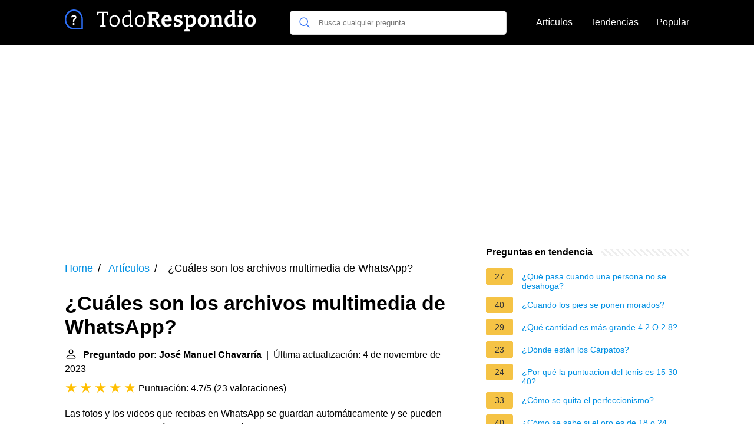

--- FILE ---
content_type: text/html; charset=UTF-8
request_url: https://todorespondio.es/cuales-son-los-archivos-multimedia-de-whatsapp
body_size: 18238
content:
<!DOCTYPE html><html lang="es"><head><meta charset="utf-8"><meta http-equiv="X-UA-Compatible" content="IE=edge"><meta name="viewport" content="width=device-width, initial-scale=1, maximum-scale=1"><title>¿Cuáles son los archivos multimedia de WhatsApp?</title><meta name="description" content="Las fotos y los videos que recibas en WhatsApp se guardan automáticamente y se pueden acceder desde la Galería y Video de tu teléfono. Abre WhatsApp. Pulsa"><link rel="apple-touch-icon" sizes="57x57" href="favicon/apple-icon-57x57.png"><link rel="apple-touch-icon" sizes="60x60" href="favicon/apple-icon-60x60.png"><link rel="apple-touch-icon" sizes="72x72" href="favicon/apple-icon-72x72.png"><link rel="apple-touch-icon" sizes="76x76" href="favicon/apple-icon-76x76.png"><link rel="apple-touch-icon" sizes="114x114" href="favicon/apple-icon-114x114.png"><link rel="apple-touch-icon" sizes="120x120" href="favicon/apple-icon-120x120.png"><link rel="apple-touch-icon" sizes="144x144" href="favicon/apple-icon-144x144.png"><link rel="apple-touch-icon" sizes="152x152" href="favicon/apple-icon-152x152.png"><link rel="apple-touch-icon" sizes="180x180" href="favicon/apple-icon-180x180.png"><link rel="icon" type="image/png" sizes="192x192"  href="favicon/android-icon-192x192.png"><link rel="icon" type="image/png" sizes="32x32" href="favicon/favicon-32x32.png"><link rel="icon" type="image/png" sizes="96x96" href="favicon/favicon-96x96.png"><link rel="icon" type="image/png" sizes="16x16" href="favicon/favicon-16x16.png"><link rel="manifest" href="favicon/manifest.json"><meta name="msapplication-TileColor" content="#ffffff"><meta name="msapplication-TileImage" content="favicon/ms-icon-144x144.png"><meta name="theme-color" content="#ffffff"><style>
            /*** Start global ***/
            *,
            *::before,
            *::after {
                box-sizing: border-box;
            }
            html {
                font-family: sans-serif;
                line-height: 1.15;
                -webkit-text-size-adjust: 100%;
                -webkit-tap-highlight-color: rgba($black, 0);
            }
            body {
                margin: 0;
                font-size: 1rem;
                font-weight: 400;
                line-height: 1.5;
                color: #000;
                font-family: Arial,Helvetica,sans-serif;
                overflow-x: hidden;
            }
            aside, footer, header, main {
                display: block;
            }
            h1, h2, h3, h4, h5, h6 {
                margin-top: 0;
                margin-bottom: 15px;
            }
            h1 {
                font-size: 2.1rem;
                line-height: 1.2;
            }
            a {
                color: #0090e3;
                text-decoration: none;
            }
            a:hover {
                text-decoration: underline;
            }
            h3 {
                margin:30px 0 10px 0;
            }
            h3 a {
                text-decoration: none;
            }
            .container {
                width: 1100px;
                max-width: 100%;
                margin: auto;
                display: flex;
            }
            @media screen and (max-width: 768px) {
                .container {
                    display: block;
                }
            }
            header .container,
            footer .container {
                padding-left: 20px;
                padding-right: 20px;
                align-items: center;
            }
            .btn {
                background: #0090e3;
                color: #fff;
                border-radius: 3px;
                padding: 5px 10px;
                display: inline-flex;
                align-items: center;
            }
            .btn:hover {
                text-decoration: none;
            }
            .btn-red {
                background: #f05555;
            }
            .btn svg {
                margin-right: 10px;
                fill: #000;
                width:18px;
                height: 18px;
            }

            /*** Start header ***/
            header {
                position: relative;
                z-index: 99;
                padding: 15px 0;
                background-color: #000;
            }
            .logo {
                display: flex;
                align-items: center;
                height: 46px;
                margin-right: 50px;
            }
            @media screen and (max-width: 768px) {
                .logo {
                    margin: auto;
                }
            }
            .logo svg  {
                position: relative;
            }
            @media screen and (max-width: 768px) {
                .logo svg  {
                    top: 0;
                }
            }
            .search-header {
                position: relative;
                width: 100%;
            }
            .search-header .input-group {
                border: 1px solid #ddd;
                border-radius: 5px;
                display: flex;
                background: #fff;
                align-items: center;
            }
            .search-header .input-group svg {
                margin: 0 5px 0 15px;
            }
            #search-header-input {
                padding:12px 10px;
                width: calc(100% - 40px);
                border: none;
                border-radius: 5px;
                outline:none;
            }
            #search-header-result {
                position: absolute;
                top: 55px;
                list-style: none;
                touch-action: manipulation;
                background: #fff;
                padding: 15px;
                width: 100%;
                border: 1px solid #ddd;
                border-radius: 5px;
                z-index: 5;
                box-shadow: 0 0 20px rgba(0,0,0, 0.1);
            }
            @media screen and (max-width: 768px) {
                #search-header-result {
                    width: calc(100vw - 40px);
                }
            }
            #search-header-result:after {
                transform: rotate(135deg);
                width: 12px;
                height: 12px;
                top: -7px;
                content: '';
                display: block;
                position: absolute;
                background: #fff;
                left: 48%;
                border: 1px solid #ddd;
                border-top: 0 none;
                border-right: 0 none;
            }
            #search-header-result ul {
                padding:0;
                margin:0;
                list-style:none;
            }
            #search-header-result ul li {
                border-bottom: 1px solid #e5e5e5;
                display: block;
                padding: .5rem 0;
            }
            #search-header-result ul li:last-child {
                border:none;
            }
            .main-nav {
                margin-left: 50px;
                order: 2;
                display: flex;
                align-items: center;
            }
            @media screen and (max-width: 768px) {
                .main-nav {
                    margin: auto;
                }
            }
            .main-nav ul {
                display: flex;
                list-style:none;
                padding:0;
                margin:0;
            }
            .main-nav ul li {
                margin:0 15px;
                white-space: nowrap;
                list-style:none;
            }
            .main-nav ul li:first-child {
                margin-left: 0;
            }
            .main-nav ul li:last-child {
                margin-right: 0;
            }
            .main-nav ul li a{
                color: #fff;
                padding: 10px 0;
                display: inline-block;
            }
            /*** Start footer ***/
            footer {
                background-color: #000;
                padding: 20px 0 120px 0;
                color: #fff;
            }
            footer .footer-links {
                display: flex;
                width: 100%;
                justify-content: space-between;
                align-items: center;
            }
            footer .footer-links ul {
                display: flex;
                list-style: none;
                margin: 0;
                padding: 0;
            }
            footer .footer-links ul li {
                margin: 0 15px;
            }
            footer .footer-links ul.social li {
                margin: 0 10px;
            }
            footer .footer-links ul li:first-child {
                margin-left: 0;
            }
            footer .footer-links ul li:last-child {
                margin-right: 0;
            }
            footer .footer-links ul li a {
                color: white;
                padding:5px 0;
                display: inline-block;
            }
            footer .footer-links ul li a:hover {
                text-decoration: underline;
            }
            @media screen and (max-width: 768px) {
                footer div {
                    flex-direction: column;
                    text-align: center;
                }
                footer .footer-links ul.social {
                    margin-top: 10px;
                }
            }
            /*** Start content ***/
            main {
                width: 65%;
            }
            .full {
                width: 100%;
            }
            aside {
                width: 35%;
            }
            main, aside {
                padding: 30px 20px;
            }
            @media screen and (max-width: 768px) {
                main, aside {
                    width: 100%;
                }
            }
            aside .inner {
                margin-bottom: 30px;
            }
            aside .inner .title-holder {
                position: relative;
            }
            aside .inner .title-holder:before {
                content: "";
                position: absolute;
                left: 0;
                bottom: 6px;
                width: 100%;
                height: 12px;
                background-image: linear-gradient(45deg, #eeeeee 20%, #ffffff 20%, #ffffff 50%, #eeeeee 50%, #eeeeee 70%, #ffffff 70%, #ffffff 100%);
                background-size: 10px 10px;
            }
            aside .inner .title {
                background: #fff;
                display: inline-block;
                font-weight: bold;
                padding-right: 15px;
                position: relative;
            }
            aside .inner ul {
                margin:0;
                padding: 15px 0;
                list-style:none;
                background: #fff;
                border-bottom: 2px solid #eee;
            }
            aside .inner ul li {
                margin-bottom: 10px;
                display: flex;
                line-height: normal; font-size: 0.9rem;
            }
            aside .inner ul li span {
                background: #f5c345;
                color: #333;
                padding: 0 15px;
                margin: 0 15px 0 0;
                border-radius: 3px;
                font-size: 0.9rem;
                height: 28px;
                display: inline-flex;
                align-items: center;
            }
            aside .inner ul li a {
                display: inline-block;
                margin-top: 6px;
            }
            .rating__stars {
                --star-size: 24px;
                --star-color: #ddd;
                --star-background: #ffbf00;
                --percent: calc(var(--rating) / 5 * 100%);
                display: inline-block;
                font-size: var(--star-size);
                font-family: Times;
                position: relative;
                top: 2px;
            }
            .rating__stars:before {
                content: '★★★★★';
                letter-spacing: 3px;
                background: linear-gradient(90deg, var(--star-background) var(--percent), var(--star-color) var(--percent));
                -webkit-background-clip: text;
                -webkit-text-fill-color: transparent;
            }
            .embed-responsive {
                position: relative;
                display: block;
                width: 100%;
                padding: 0;
                overflow: hidden;
            }

            .embed-responsive:before {
                display: block;
                content: "";
                padding-top: 56.25%;
            }

            .embed-responsive iframe {
                position: absolute;
                top: 0;
                bottom: 0;
                left: 0;
                width: 100%;
                height: 100%;
                border: 0;
            }
            /* Style the list */
            ul.breadcrumb {
                padding: 10px 0px;
                list-style: none;
            }

            /* Display list items side by side */
            ul.breadcrumb li {
                display: inline;
                font-size: 18px;
            }

            /* Add a slash symbol (/) before/behind each list item */
            ul.breadcrumb li+li:before {
                padding: 8px;
                color: black;
                content: "/\00a0";
            }

            /* Add a color to all links inside the list */
            ul.breadcrumb li a {
                color: #0090e3;
                text-decoration: none;
            }

            /* Add a color on mouse-over */
            ul.breadcrumb li a:hover {
                text-decoration: underline;
            }

            .d-none {
                display: none;
            }
            .d-block {
                display: block;
            }


            @media (min-width: 992px) {
                .d-md-block {
                    display: block!important;
                }
                .d-md-none {
                    display: none!important;
                }
            }
        </style><script async src="https://pagead2.googlesyndication.com/pagead/js/adsbygoogle.js?client=ca-pub-2283524179149477"
                crossorigin="anonymous"></script></head><body><header><div class="container"><span class="logo"><a href="/"><svg width="332" height="38" viewBox="0 0 332 38" fill="none" xmlns="http://www.w3.org/2000/svg"><path d="M59.472 29V27.452L63.648 26.696L63.072 27.488V5.528L63.72 6.068H56.772L57.492 5.456L56.772 10.028H54.972V3.872H74.088V10.028H72.288L71.568 5.528L72.288 6.068H65.34L65.988 5.528V27.488L65.448 26.696L69.588 27.452V29H59.472ZM84.5696 9.668C87.2096 9.668 89.2736 10.496 90.7616 12.152C92.2736 13.808 93.0296 16.148 93.0296 19.172C93.0296 21.212 92.6576 23 91.9136 24.536C91.1936 26.048 90.1616 27.224 88.8176 28.064C87.4736 28.904 85.8536 29.324 83.9576 29.324C81.3656 29.324 79.3376 28.52 77.8736 26.912C76.4096 25.28 75.6776 22.94 75.6776 19.892C75.6776 17.78 76.0256 15.968 76.7216 14.456C77.4416 12.92 78.4616 11.744 79.7816 10.928C81.1256 10.088 82.7216 9.668 84.5696 9.668ZM84.4256 11.792C82.5776 11.792 81.1616 12.488 80.1776 13.88C79.1936 15.272 78.7016 17.228 78.7016 19.748C78.7016 22.22 79.1696 24.08 80.1056 25.328C81.0416 26.576 82.3856 27.2 84.1376 27.2C85.4096 27.2 86.4776 26.888 87.3416 26.264C88.2296 25.616 88.8896 24.704 89.3216 23.528C89.7776 22.352 90.0056 20.948 90.0056 19.316C90.0056 16.868 89.5136 15.008 88.5296 13.736C87.5696 12.44 86.2016 11.792 84.4256 11.792ZM104.233 29.324C102.913 29.324 101.713 28.964 100.633 28.244C99.5527 27.5 98.7007 26.42 98.0767 25.004C97.4527 23.564 97.1407 21.824 97.1407 19.784C97.1407 16.448 97.9927 13.928 99.6967 12.224C101.401 10.52 103.741 9.668 106.717 9.668C107.341 9.668 107.989 9.716 108.661 9.812C109.357 9.908 110.065 10.052 110.785 10.244L110.209 10.568V3.332L110.533 3.728L107.221 3.008V1.46L113.089 1.208V27.236L112.657 26.732L115.897 27.38V28.964L110.857 29.18L110.425 26.084L110.785 26.228C109.705 27.26 108.613 28.04 107.509 28.568C106.429 29.072 105.337 29.324 104.233 29.324ZM105.241 27.128C106.081 27.128 106.945 26.912 107.833 26.48C108.745 26.024 109.657 25.352 110.569 24.464L110.209 25.436V11.792L110.605 12.512C109.141 12.032 107.809 11.792 106.609 11.792C104.497 11.792 102.889 12.476 101.785 13.844C100.681 15.212 100.129 17.108 100.129 19.532C100.129 21.116 100.345 22.484 100.777 23.636C101.233 24.764 101.845 25.628 102.613 26.228C103.405 26.828 104.281 27.128 105.241 27.128ZM128.056 9.668C130.697 9.668 132.761 10.496 134.249 12.152C135.761 13.808 136.517 16.148 136.517 19.172C136.517 21.212 136.145 23 135.401 24.536C134.681 26.048 133.649 27.224 132.305 28.064C130.961 28.904 129.341 29.324 127.445 29.324C124.853 29.324 122.825 28.52 121.36 26.912C119.896 25.28 119.164 22.94 119.164 19.892C119.164 17.78 119.512 15.968 120.209 14.456C120.929 12.92 121.949 11.744 123.269 10.928C124.613 10.088 126.209 9.668 128.056 9.668ZM127.913 11.792C126.065 11.792 124.649 12.488 123.665 13.88C122.681 15.272 122.189 17.228 122.189 19.748C122.189 22.22 122.657 24.08 123.592 25.328C124.529 26.576 125.873 27.2 127.625 27.2C128.897 27.2 129.965 26.888 130.829 26.264C131.717 25.616 132.377 24.704 132.809 23.528C133.265 22.352 133.493 20.948 133.493 19.316C133.493 16.868 133.001 15.008 132.017 13.736C131.057 12.44 129.689 11.792 127.913 11.792ZM140.196 29V26.408L143.508 25.472L142.86 26.48V6.32L143.76 7.4L140.196 6.428V3.836L148.224 3.656H151.716C154.596 3.656 156.768 4.256 158.232 5.456C159.696 6.656 160.428 8.384 160.428 10.64C160.428 12.656 159.804 14.324 158.556 15.644C157.332 16.964 155.4 17.768 152.76 18.056L152.796 17.48C153.732 17.504 154.5 17.648 155.1 17.912C155.7 18.176 156.192 18.548 156.576 19.028C156.984 19.484 157.356 20.036 157.692 20.684L160.572 26.228L159.096 25.328L162.408 26.408V29H156.504L153.264 22.052C152.832 21.14 152.46 20.444 152.148 19.964C151.836 19.46 151.452 19.124 150.996 18.956C150.54 18.764 149.88 18.68 149.016 18.704H147.144L148.008 17.984V26.48L147.324 25.436L150.96 26.408V29H140.196ZM148.008 16.4L147.144 15.14H150.132C151.812 15.14 153.072 14.792 153.912 14.096C154.752 13.4 155.172 12.368 155.172 11C155.172 9.848 154.836 8.948 154.164 8.3C153.492 7.652 152.46 7.328 151.068 7.328H147.144L148.008 6.536V16.4ZM172.863 29.432C171.111 29.432 169.575 29.072 168.255 28.352C166.935 27.608 165.903 26.516 165.159 25.076C164.439 23.612 164.079 21.836 164.079 19.748C164.079 17.588 164.463 15.74 165.231 14.204C166.023 12.644 167.127 11.444 168.543 10.604C169.959 9.764 171.627 9.344 173.547 9.344C175.419 9.344 176.943 9.716 178.119 10.46C179.295 11.204 180.159 12.224 180.711 13.52C181.263 14.792 181.539 16.232 181.539 17.84C181.539 18.248 181.515 18.656 181.467 19.064C181.443 19.472 181.395 19.904 181.323 20.36H168.147V17.372H177.003L176.355 17.84C176.379 16.88 176.283 16.04 176.067 15.32C175.875 14.576 175.539 14 175.059 13.592C174.603 13.184 173.967 12.98 173.151 12.98C172.215 12.98 171.459 13.256 170.883 13.808C170.307 14.336 169.887 15.056 169.623 15.968C169.383 16.88 169.263 17.9 169.263 19.028C169.263 20.3 169.419 21.44 169.731 22.448C170.043 23.456 170.547 24.248 171.243 24.824C171.963 25.4 172.899 25.688 174.051 25.688C174.867 25.688 175.743 25.544 176.679 25.256C177.639 24.944 178.635 24.488 179.667 23.888L181.359 26.588C179.967 27.548 178.539 28.268 177.075 28.748C175.635 29.204 174.231 29.432 172.863 29.432ZM190.029 14.636C190.029 15.188 190.269 15.632 190.749 15.968C191.229 16.304 191.841 16.592 192.585 16.832C193.353 17.072 194.157 17.324 194.997 17.588C195.861 17.852 196.665 18.2 197.409 18.632C198.177 19.04 198.801 19.592 199.281 20.288C199.761 20.984 200.001 21.884 200.001 22.988C200.001 24.404 199.617 25.592 198.849 26.552C198.081 27.512 197.037 28.232 195.717 28.712C194.397 29.192 192.909 29.432 191.253 29.432C190.293 29.432 189.273 29.348 188.193 29.18C187.137 29.012 186.045 28.784 184.917 28.496L185.133 23.06H188.301L188.697 26.228L188.265 25.616C188.745 25.76 189.273 25.88 189.849 25.976C190.425 26.048 190.929 26.084 191.361 26.084C191.985 26.084 192.561 26 193.089 25.832C193.641 25.664 194.085 25.424 194.421 25.112C194.781 24.776 194.961 24.356 194.961 23.852C194.961 23.276 194.721 22.82 194.241 22.484C193.761 22.148 193.137 21.86 192.369 21.62C191.625 21.38 190.833 21.128 189.993 20.864C189.177 20.6 188.385 20.252 187.617 19.82C186.873 19.388 186.261 18.812 185.781 18.092C185.301 17.372 185.061 16.436 185.061 15.284C185.061 13.892 185.409 12.764 186.105 11.9C186.801 11.012 187.725 10.364 188.877 9.956C190.053 9.548 191.337 9.344 192.729 9.344C193.713 9.344 194.757 9.44 195.861 9.632C196.965 9.8 198.093 10.052 199.245 10.388L199.065 15.212H195.861L195.285 12.368L195.969 13.124C194.841 12.812 193.845 12.656 192.981 12.656C192.093 12.656 191.373 12.836 190.821 13.196C190.293 13.532 190.029 14.012 190.029 14.636ZM202.635 37.28V34.688L205.695 33.68L205.047 34.544V12.692L205.623 13.376L202.635 12.476V9.884L208.971 9.596L209.547 12.728L208.971 12.44C210.099 11.432 211.191 10.664 212.247 10.136C213.327 9.608 214.443 9.344 215.595 9.344C216.987 9.344 218.211 9.716 219.267 10.46C220.323 11.18 221.151 12.26 221.751 13.7C222.375 15.116 222.687 16.856 222.687 18.92C222.687 21.248 222.291 23.192 221.499 24.752C220.707 26.312 219.591 27.488 218.151 28.28C216.735 29.048 215.079 29.432 213.183 29.432C212.607 29.432 212.007 29.384 211.383 29.288C210.759 29.216 210.111 29.108 209.439 28.964L210.087 28.388V34.544L209.547 33.788L212.895 34.688V37.28H202.635ZM212.535 25.868C214.239 25.868 215.475 25.292 216.243 24.14C217.035 22.988 217.431 21.416 217.431 19.424C217.431 18.104 217.275 16.976 216.963 16.04C216.651 15.08 216.219 14.348 215.667 13.844C215.115 13.316 214.431 13.052 213.615 13.052C212.991 13.052 212.331 13.22 211.635 13.556C210.939 13.892 210.219 14.408 209.475 15.104L210.087 13.772V26.336L209.475 25.364C210.603 25.7 211.623 25.868 212.535 25.868ZM235.193 9.344C238.025 9.344 240.233 10.184 241.817 11.864C243.401 13.544 244.193 15.932 244.193 19.028C244.193 21.188 243.809 23.048 243.041 24.608C242.273 26.144 241.169 27.332 239.729 28.172C238.289 29.012 236.561 29.432 234.545 29.432C231.713 29.432 229.517 28.592 227.957 26.912C226.421 25.232 225.653 22.844 225.653 19.748C225.653 17.588 226.025 15.74 226.769 14.204C227.537 12.644 228.629 11.444 230.045 10.604C231.461 9.764 233.177 9.344 235.193 9.344ZM234.941 12.944C233.573 12.944 232.553 13.484 231.881 14.564C231.209 15.62 230.873 17.264 230.873 19.496C230.873 21.728 231.197 23.348 231.845 24.356C232.493 25.34 233.477 25.832 234.797 25.832C235.757 25.832 236.537 25.592 237.137 25.112C237.737 24.632 238.193 23.9 238.505 22.916C238.817 21.932 238.973 20.72 238.973 19.28C238.973 17.096 238.637 15.5 237.965 14.492C237.293 13.46 236.285 12.944 234.941 12.944ZM247.079 29V26.408L250.103 25.544L249.491 26.264V12.548L250.103 13.376L247.079 12.476V9.884L253.415 9.596L254.063 13.052L253.415 12.8C254.567 11.624 255.791 10.76 257.087 10.208C258.383 9.632 259.619 9.344 260.795 9.344C262.427 9.344 263.783 9.86 264.863 10.892C265.943 11.9 266.471 13.436 266.447 15.5V26.264L265.979 25.544L268.859 26.408V29H259.247V26.408L261.983 25.616L261.407 26.372V16.58C261.407 15.404 261.143 14.54 260.615 13.988C260.111 13.436 259.439 13.16 258.599 13.16C257.951 13.16 257.243 13.34 256.475 13.7C255.707 14.06 254.951 14.6 254.207 15.32L254.531 14.564V26.372L254.063 25.616L256.691 26.408V29H247.079ZM278.203 29.432C276.811 29.432 275.575 29.072 274.495 28.352C273.439 27.608 272.599 26.516 271.975 25.076C271.375 23.636 271.075 21.884 271.075 19.82C271.075 16.268 271.975 13.64 273.775 11.936C275.575 10.208 278.107 9.344 281.371 9.344C281.899 9.344 282.427 9.368 282.955 9.416C283.483 9.464 284.035 9.548 284.611 9.668L283.675 10.244V4.304L284.035 4.808L281.083 3.836V1.28L288.715 0.991998V26.192L288.103 25.472L291.127 26.408V28.964L284.791 29.252L284.143 26.156L284.647 26.336C283.591 27.368 282.535 28.148 281.479 28.676C280.447 29.18 279.355 29.432 278.203 29.432ZM280.147 25.724C280.771 25.724 281.431 25.556 282.127 25.22C282.823 24.86 283.543 24.344 284.287 23.672L283.675 25.184V12.26L284.287 13.412C283.159 13.1 282.139 12.944 281.227 12.944C279.523 12.944 278.275 13.52 277.483 14.672C276.715 15.8 276.331 17.36 276.331 19.352C276.331 20.648 276.487 21.776 276.799 22.736C277.111 23.696 277.543 24.44 278.095 24.968C278.671 25.472 279.355 25.724 280.147 25.724ZM300.865 26.048L300.505 25.616L303.277 26.408V29H293.413V26.408L296.185 25.616L295.825 26.048V12.908L296.149 13.232L293.413 12.476V9.884L300.865 9.632V26.048ZM298.201 6.824C297.313 6.824 296.593 6.572 296.041 6.068C295.513 5.564 295.249 4.844 295.249 3.908C295.249 2.9 295.525 2.156 296.077 1.676C296.653 1.172 297.373 0.919999 298.237 0.919999C299.077 0.919999 299.773 1.172 300.325 1.676C300.877 2.156 301.153 2.888 301.153 3.872C301.153 4.856 300.865 5.6 300.289 6.104C299.737 6.584 299.041 6.824 298.201 6.824ZM315.206 9.344C318.038 9.344 320.246 10.184 321.83 11.864C323.414 13.544 324.206 15.932 324.206 19.028C324.206 21.188 323.822 23.048 323.054 24.608C322.286 26.144 321.182 27.332 319.742 28.172C318.302 29.012 316.574 29.432 314.558 29.432C311.726 29.432 309.53 28.592 307.97 26.912C306.434 25.232 305.666 22.844 305.666 19.748C305.666 17.588 306.038 15.74 306.782 14.204C307.55 12.644 308.642 11.444 310.058 10.604C311.474 9.764 313.19 9.344 315.206 9.344ZM314.954 12.944C313.586 12.944 312.566 13.484 311.894 14.564C311.222 15.62 310.886 17.264 310.886 19.496C310.886 21.728 311.21 23.348 311.858 24.356C312.506 25.34 313.49 25.832 314.81 25.832C315.77 25.832 316.55 25.592 317.15 25.112C317.75 24.632 318.206 23.9 318.518 22.916C318.83 21.932 318.986 20.72 318.986 19.28C318.986 17.096 318.65 15.5 317.978 14.492C317.306 13.46 316.298 12.944 314.954 12.944Z" fill="white"/><path d="M14.9702 22.7919C14.0908 22.7919 13.3788 23.6021 13.3788 24.5742C13.3788 25.5233 14.0698 26.3565 14.9702 26.3565C15.8706 26.3565 16.5825 25.5233 16.5825 24.5742C16.5825 23.6021 15.8497 22.7919 14.9702 22.7919Z" fill="white"/><path d="M15.2425 9.29706C12.4157 9.29706 11.1174 11.1488 11.1174 12.3988C11.1174 13.3016 11.8084 13.7182 12.3738 13.7182C13.5045 13.7182 13.0439 11.9358 15.1797 11.9358C16.2267 11.9358 17.0643 12.4451 17.0643 13.5099C17.0643 14.7599 15.8917 15.4774 15.2007 16.1255C14.5934 16.7042 13.7977 17.6533 13.7977 19.6439C13.7977 20.8476 14.0908 21.1948 14.9494 21.1948C15.9754 21.1948 16.1848 20.6856 16.1848 20.2458C16.1848 19.0421 16.2058 18.3477 17.3575 17.3524C17.9228 16.8663 19.7027 15.2923 19.7027 13.1164C19.7027 10.9405 17.9228 9.29706 15.2425 9.29706Z" fill="white"/><path d="M15.3787 0C23.8781 0 30.7575 7.60332 30.7575 17V32.6718C30.7575 33.4055 30.2197 34 29.556 34H15.3787C6.8794 34 0 26.3966 0 17C0 7.60459 6.87821 0 15.3787 0ZM15.3787 31.3436H28.3545V17C28.3545 9.07263 22.5512 2.65625 15.3787 2.65625C8.2074 2.65625 2.40293 9.07156 2.40293 17C2.40293 24.9273 8.20643 31.3436 15.3787 31.3436Z" fill="#2D6FF7"/></svg></a></span><span class="main-nav"><ul><li><a href="/articulos">Artículos</a></li><li><a href="/tendencias">Tendencias</a></li><li><a href="/popular">Popular</a></li></ul></span><span class="search-header"><span class="input-group"><svg xmlns="http://www.w3.org/2000/svg" viewBox="0 0 512 512" width="18" height="18"><path fill="#2D6FF7" d="M495 466.2L377.2 348.4c29.2-35.6 46.8-81.2 46.8-130.9C424 103.5 331.5 11 217.5 11 103.4 11 11 103.5 11 217.5S103.4 424 217.5 424c49.7 0 95.2-17.5 130.8-46.7L466.1 495c8 8 20.9 8 28.9 0 8-7.9 8-20.9 0-28.8zm-277.5-83.3C126.2 382.9 52 308.7 52 217.5S126.2 52 217.5 52C308.7 52 383 126.3 383 217.5s-74.3 165.4-165.5 165.4z"></path></svg><input type="text" id="search-header-input" placeholder="Busca cualquier pregunta" data-target="search-header-result"></span><div id="search-header-result" style="display:none;"></div></span></div></header><div style="margin-top: 30px; text-align: center;position: relative;min-height: 280px;"><!-- todorespondio-top-banner --><ins class="adsbygoogle"
                 style="display:block"
                 data-ad-client="ca-pub-2283524179149477"
                 data-ad-slot="4886334599"
                 data-ad-format="auto"
                 data-full-width-responsive="true"></ins><script>
                (adsbygoogle = window.adsbygoogle || []).push({});
            </script></div><div class="container"><script type="application/ld+json">
    {
        "@context": "https://schema.org",
        "@type": "BreadcrumbList",
        "itemListElement": [{
            "@type": "ListItem",
            "position": 1,
            "name": "Home",
            "item": "https://todorespondio.es/"
        },{
            "@type": "ListItem",
            "position": 2,
            "name": "Artículos",
            "item": "https://todorespondio.es/articulos"
        },{
            "@type": "ListItem",
            "position": 3,
            "name": "¿Cuáles son los archivos multimedia de WhatsApp?"
        }]
    }
</script><main><nav aria-label="breadcrumb"><ul class="breadcrumb"><li><a href="/">Home</a></li><li><a href="/articulos">Artículos</a></li><li>
                    ¿Cuáles son los archivos multimedia de WhatsApp?
                </li></ul></nav><div><h1>¿Cuáles son los archivos multimedia de WhatsApp?</h1><b><svg style="float: left;margin-right: 10px;" width="21" height="21" viewBox="0 0 16 16" fill="currentColor" xmlns="http://www.w3.org/2000/svg"><path fill-rule="evenodd" d="M10 5a2 2 0 1 1-4 0 2 2 0 0 1 4 0zM8 8a3 3 0 1 0 0-6 3 3 0 0 0 0 6zm6 5c0 1-1 1-1 1H3s-1 0-1-1 1-4 6-4 6 3 6 4zm-1-.004c-.001-.246-.154-.986-.832-1.664C11.516 10.68 10.289 10 8 10c-2.29 0-3.516.68-4.168 1.332-.678.678-.83 1.418-.832 1.664h10z"/></svg>Preguntado por: José Manuel Chavarría</b>&nbsp;&nbsp;|&nbsp;&nbsp;Última actualización: 4 de noviembre de 2023</b><br><div class="rating__stars" style="--rating: 4.7;" aria-label="La puntuación es 4.7 de 5"></div><span>Puntuación: 4.7/5</span>
        (<span>23 valoraciones</span>)
        <p><span><span>Las fotos y los videos que recibas en WhatsApp se guardan automáticamente y se pueden acceder desde la Galería y Video de tu teléfono. Abre WhatsApp. Pulsa Opciones &gt; Ajustes &gt; Chats. Asegúrate de seleccionar Mostrar archivos en Galería y presiona DESACTIVAR.</span></span></p><!-- todorespondio-main-content-banner --><ins class="adsbygoogle"
                 style="display:block"
                 data-ad-client="ca-pub-2283524179149477"
                 data-ad-slot="4694762909"
                 data-ad-format="auto"
                 data-full-width-responsive="true"></ins><script>
                (adsbygoogle = window.adsbygoogle || []).push({});
            </script><h2>¿Qué pasa si borro los archivos multimedia de WhatsApp?</h2><p>Si eliges eliminar un elemento, se eliminará de tus archivos multimedia de WhatsApp. Los elementos eliminados todavía podrían estar guardados en tu dispositivo.<p><h2>¿Qué son los archivos multimedia WhatsApp?</h2><p>WhatsApp te permite compartir todo tipo de archivos multimedia, como por ejemplo: fotos, videos, documentos Word, Excel, PDF, etc., que no superen los 2 GB de almacenamiento, incluso algunos usuarios hasta se olvidaron de la existencia de Gmail y consideran que es más rápido enviarlos por la referida plataforma de ...</p><!-- todorespondio-between-content-banner-1 --><ins class="adsbygoogle"
                 style="display:block"
                 data-ad-client="ca-pub-2283524179149477"
                 data-ad-slot="8442436221"
                 data-ad-format="auto"
                 data-full-width-responsive="true"></ins><script>
                (adsbygoogle = window.adsbygoogle || []).push({});
            </script><h2>¿Dónde puedo encontrar los archivos multimedia de WhatsApp?</h2><p>En Android, los archivos multimedia se guardan automáticamente en la carpeta /sdcard/WhatsApp/Media/. Si tienes almacenamiento interno, la carpeta de WhatsApp estará en la memoria interna.</p><h2>¿Qué son todos los archivos multimedia?</h2><p>El término multimedia se utiliza para referirse a cualquier objeto o sistema que utiliza múltiples medios de expresión para presentar o comunicar información. Los medios pueden ser varios, desde texto e imágenes, hasta animación, sonido, vídeo, etc.</p><!-- todorespondio-between-content-banner-2 --><ins class="adsbygoogle"
                 style="display:block"
                 data-ad-client="ca-pub-2283524179149477"
                 data-ad-slot="9563946207"
                 data-ad-format="auto"
                 data-full-width-responsive="true"></ins><script>
                (adsbygoogle = window.adsbygoogle || []).push({});
            </script></div><h2>¿Por qué no es Posible Abrir Archivos Multimedia en WhatsApp? - Solución Aquí</h2><div class="embed-responsive embed-responsive-16by9"><iframe loading="lazy" title="¿Por qué no es Posible Abrir Archivos Multimedia en WhatsApp? - Solución Aquí" src="https://www.youtube.com/embed/JPk_zW0FyLU?feature=oembed" frameborder="0" allow="accelerometer; autoplay; clipboard-write; encrypted-media; gyroscope; picture-in-picture" allowfullscreen></iframe></div><div style="margin-top: 30px;"><b><svg style="float:left;margin-right: 10px;" width="21" height="21" viewBox="0 0 16 16" fill="#1fae5b" xmlns="http://www.w3.org/2000/svg"><path fill-rule="evenodd" d="M8 16A8 8 0 1 0 8 0a8 8 0 0 0 0 16zm.93-9.412l-2.29.287-.082.38.45.083c.294.07.352.176.288.469l-.738 3.468c-.194.897.105 1.319.808 1.319.545 0 1.178-.252 1.465-.598l.088-.416c-.2.176-.492.246-.686.246-.275 0-.375-.193-.304-.533L8.93 6.588zM8 5.5a1 1 0 1 0 0-2 1 1 0 0 0 0 2z"/></svg>38 preguntas relacionadas encontradas</b><div><h3>¿Cuáles son los archivos multimedia más comunes?</h3><p><div>Estos son los formatos más comunes de video digital y sus usos más frecuentes.</div><div><ul><li>MP4.</li><li>MOV.</li><li>WMV.</li><li>AVI.</li><li>AVCHD.</li><li>FLV, F4V y SWF.</li><li>MKV.</li><li>WEBM o HTML5.</li></ul><div></div></div></p></div><div><h3>¿Cómo buscar archivos multimedia?</h3><p><div>Para buscar un archivo en tu administrador de multimedia:</div><div><ol><li>Ve al Administrador de multimedia.</li><li>Haz clic en el cuadro de búsqueda en la parte superior.</li><li>Ingresa un término de búsqueda en el cuadro de búsqueda.</li><li>Presiona Enter en el teclado.</li></ol><div></div></div></p></div><div><h3>¿Cómo puedo ver las fotos de WhatsApp en mi galería?</h3><p>Las fotos y los videos que recibas en WhatsApp se guardan automáticamente y se pueden acceder desde la Galería y Video de tu teléfono. Abre WhatsApp. Pulsa Opciones &gt; Ajustes &gt; Chats.</p></div><!-- todorespondio-between-content-banner-extra --><ins class="adsbygoogle"
             style="display:block"
             data-ad-client="ca-pub-2283524179149477"
             data-ad-slot="5624701197"
             data-ad-format="auto"
             data-full-width-responsive="true"></ins><script>
            (adsbygoogle = window.adsbygoogle || []).push({});
        </script><div><h3>¿Cómo descargar todos los archivos multimedia de un chat de WhatsApp?</h3><p>Abre una conversación de WhatsApp y toca el menú de opciones de la parte superior derecha. Toca la opción "Más" y elige "Exportar chat" Decide si quieres exportar, o no, los archivos multimedia junto al chat. Elige dónde quieres almacenar el archivo de texto, o si deseas compartirlo a través de otras aplicaciones.</p></div><div><h3>¿Qué significa este archivo multimedia no existe en tu almacenamiento interno?</h3><p>¿Por qué WhatApps dice que este archivo multimedia no existe en tu almacenamiento interno? Básicamente, es porque WhatApss ha modificado dónde se instala en el móvil Xiaomi. No tengo claro si ha sido a causa de la última actualización de WhatApps, que han decidido cambiar el directorio de instalación.</p></div><div><h3>¿Cómo se eliminan los archivos multimedia de WhatsApp?</h3><p>En la tarjeta "Eliminar archivos multimedia de WhatsApp", toca Seleccionar archivos. Selecciona los archivos que quieras eliminar. En la parte inferior, toca Mover X archivos a la papelera.</p></div><!-- todorespondio-between-content-banner-extra --><ins class="adsbygoogle"
             style="display:block"
             data-ad-client="ca-pub-2283524179149477"
             data-ad-slot="5624701197"
             data-ad-format="auto"
             data-full-width-responsive="true"></ins><script>
            (adsbygoogle = window.adsbygoogle || []).push({});
        </script><div><h3>¿Cómo liberar espacio en WhatsApp sin borrar nada?</h3><p>Otra de las opciones que tienen para liberar espacio en WhatsApp es hacerlo desde la propia pantalla de chats. No tienes más que pulsar en cualquiera de las conversaciones que tienes creadas, pulsas sobre los tres puntos y le das a 'Archivos, enlaces y docs'.</p></div><div><h3>¿Cuándo si borro fotos del WhatsApp se borran de galería?</h3><p>¿Cuándo si borro fotos del WhatsApp se borran de galería? No se borran las fotos y vídeos del carrete Si tienes un Android, WhatsApp lo borra del chat y también de la galería pero si cuentas con un iPhone no: se queda almacenado en el carrete aunque en la app de mensajería leamos aquello de eliminaste este mensaje.</p></div><div><h3>¿Cómo ver un mensaje multimedia borrado en WhatsApp?</h3><p>En la pestaña Historial de notificaciones podrás ver todas las últimas notificaciones de WhatsApp, pudiendo filtrar para que se muestren sólo los mensajes borrados. Los elementos multimedia borrados, como fotos y vídeos, los encontrarás en la pestaña Multimedia eliminada.</p></div><!-- todorespondio-between-content-banner-extra --><ins class="adsbygoogle"
             style="display:block"
             data-ad-client="ca-pub-2283524179149477"
             data-ad-slot="5624701197"
             data-ad-format="auto"
             data-full-width-responsive="true"></ins><script>
            (adsbygoogle = window.adsbygoogle || []).push({});
        </script><div><h3>¿Cómo puedo guardar las fotos de WhatsApp que solo se pueden ver una vez?</h3><p>Utiliza capturas para iOS y Android<br><br> Ahora solo debes abrir WhatsApp, específicamente en el chat donde te han enviado una foto de visualización única, y tendrás que abrir la imagen y tomar una captura de pantalla inmediatamente.</p></div><div><h3>¿Cómo guardar las fotos de WhatsApp en el ordenador?</h3><p>Busca la carpeta "WhatsApp" y ábrela. Después, accede a la carpeta "Media". Copia las carpetas "WhatsApp Images" y "WhatsApp Documents" y pégalas en tu ordenador. Espera el tiempo que tarde la transferencia de archivos y listo, ya habrás pasado las imágenes y documentos de WhatsApp que tenías en el móvil al PC.</p></div><div><h3>¿Cómo descargar fotos y vídeos de un chat de WhatsApp?</h3><p>La mejor opción es abrir la foto o vídeo desde WhatsApp en en su menú seleccionar la opción 'Guardar'. La imagen o vídeo se guardará en la galería de nuestro móvil en una nueva carpeta llamada 'WhatsApp', la cual es independiente de la aplicación.</p></div><!-- todorespondio-between-content-banner-extra --><ins class="adsbygoogle"
             style="display:block"
             data-ad-client="ca-pub-2283524179149477"
             data-ad-slot="5624701197"
             data-ad-format="auto"
             data-full-width-responsive="true"></ins><script>
            (adsbygoogle = window.adsbygoogle || []).push({});
        </script><div><h3>¿Por qué no se me guardan las fotos de WhatsApp en la galería?</h3><p><div>Arreglar las fotos de WhatsApp no se guardan en galería</div><div><ol><li>1 ¿Almacenamiento de móvil está lleno? ... </li><li>2 Configuración de descarga automática. ... </li><li>3 Limpiar caché de WhastApp. ... </li><li>4 Verificar visibilidad de archivos multimedia de WhatsApp. ... </li><li>5 Actualizar WhatsApp a la última versión. ... </li><li>6 Desinstalar e instalar WhastApp de nuevo.</li></ol><div></div></div></p></div><div><h3>¿Por qué no están en la galería las fotos de WhatsApp?</h3><p><div>Cómo evitar que los archivos de WhatsApp se guarden en la galería de tu teléfono</div><div><ol><li>Abre WhatsApp.</li><li>Toca Más opciones &gt; Ajustes &gt; Chats .</li><li>Desactiva Visibilidad de archivos multimedia.</li></ol><div></div></div></p></div><div><h3>¿Por qué no se ven las fotos de WhatsApp en mi galería?</h3><p>En la pestaña que aparece presiona el apartado “Ajustes”. Selecciona la opción “Chats”. Una vez allí asegúrate que la opción “Visibilidad de archivos multimedia” este activada, y en caso de que no lo esté, actívala.</p></div><!-- todorespondio-between-content-banner-extra --><ins class="adsbygoogle"
             style="display:block"
             data-ad-client="ca-pub-2283524179149477"
             data-ad-slot="5624701197"
             data-ad-format="auto"
             data-full-width-responsive="true"></ins><script>
            (adsbygoogle = window.adsbygoogle || []).push({});
        </script><div><h3>¿Qué es y para qué sirve la multimedia?</h3><p>Los sistemas multimedia constituyen una nueva forma de comunicación que hace uso de diferentes medios, como imagen, gráficos, texto, voz, música, animación o video en un mismo entorno. En el multimedia se concentran las diversas aportaciones de cada medio para un fin único: la transmisión de un concepto al usuario.</p></div><div><h3>¿Dónde están los archivos en el móvil?</h3><p><div>¿Cómo puedo encontrar los archivos que he recibido o descargado en mi smartphone?</div><div><ol><li>Busca y toca Settings (Ajustes) → Storage (Almacenamiento).</li><li>Si el dispositivo tiene una tarjeta SD externa, toca Internal shared storage (Almacenamiento interno compartido). ... </li><li>Busca y toca Files (Archivos).</li><li>Toca Downloads (Descargas).</li></ol><div></div></div></p></div><div><h3>¿Dónde encuentro la carpeta Mis archivos en mi celular?</h3><p>En el teléfono, puedes buscar tus archivos en la app de Files . Si no encuentras la app de Files, es posible que el fabricante de tu dispositivo tenga una aplicación diferente. Obtén información para pedir ayuda sobre tu dispositivo específico.</p></div><!-- todorespondio-between-content-banner-extra --><ins class="adsbygoogle"
             style="display:block"
             data-ad-client="ca-pub-2283524179149477"
             data-ad-slot="5624701197"
             data-ad-format="auto"
             data-full-width-responsive="true"></ins><script>
            (adsbygoogle = window.adsbygoogle || []).push({});
        </script><div><h3>¿Qué es multimedia y 3 ejemplos?</h3><p>Multimedia es un término que procede de la lengua inglesa y que refiere a aquello que utiliza varios medios de manera simultánea en la transmisión de una información. Una presentación multimedia, por lo tanto, puede incluir fotografías, vídeos, sonidos y texto.</p></div><div><h3>¿Cómo se clasifican los archivos multimedia?</h3><p>De imagen: jpg, gif, bmp, png, etc. De vídeo: avi, mp4, mpeg, mwv, etc. De ejecución o del sistema: exe, bat, dll, sys, etc. De audio: mp3, wav, wma, etc.</p></div></div><div style="display: flex"><div style="flex-grow: 1; margin-top: 20px;">
                &#8592; <i>Articolo precedente</i><br><a href="/cuanto-tarda-en-aparecer-la-necrosis">¿Cuánto tarda en aparecer la necrosis?</a></div><div style="text-align: right;  margin-top: 20px; flex-grow: 1;"><i>Articolo successivo</i> &#8594;<br><a href="/que-culebra-le-hace-como-pollito">¿Qué culebra le hace como pollito?</a></div></div></main><aside><div class="inner"><div class="title-holder"><span class="title">Preguntas en tendencia</span></div><ul><li><span>27</span><a href="/que-pasa-cuando-una-persona-no-se-desahoga">¿Qué pasa cuando una persona no se desahoga?</a></li><li><span>40</span><a href="/cuando-los-pies-se-ponen-morados">¿Cuando los pies se ponen morados?</a></li><li><span>29</span><a href="/que-cantidad-es-mas-grande-4-2-o-2-8">¿Qué cantidad es más grande 4 2 O 2 8?</a></li><li><span>23</span><a href="/donde-estan-los-carpatos">¿Dónde están los Cárpatos?</a></li><li><span>24</span><a href="/por-que-la-puntuacion-del-tenis-es-15-30-40">¿Por qué la puntuacion del tenis es 15 30 40?</a></li><li><span>33</span><a href="/como-se-quita-el-perfeccionismo">¿Cómo se quita el perfeccionismo?</a></li><li><span>40</span><a href="/como-se-sabe-si-el-oro-es-de-18-o-24-kilates">¿Cómo se sabe si el oro es de 18 o 24 kilates?</a></li><li><span>42</span><a href="/cuanto-tiempo-dura-el-veneno-de-una-arana-en-el-cuerpo">¿Cuánto tiempo dura el veneno de una araña en el cuerpo?</a></li><li><span>34</span><a href="/cuando-se-debe-utilizar-la-primera-marcha">¿Cuándo se debe utilizar la primera marcha?</a></li><li><span>15</span><a href="/cuales-son-los-2-numeros-de-la-suerte">¿Cuáles son los 2 números de la suerte?</a></li></ul></div><div class="inner"><div class="title-holder" style="margin-bottom: 20px;"><span class="title">Anuncio publicitario</span></div><div class="text-align: center;"><!-- todorespondio-side-banner-1 --><ins class="adsbygoogle"
                     style="display:block"
                     data-ad-client="ca-pub-2283524179149477"
                     data-ad-slot="1685456182"
                     data-ad-format="auto"
                     data-full-width-responsive="true"></ins><script>
                    (adsbygoogle = window.adsbygoogle || []).push({});
                </script></div></div><div class="inner"><div class="title-holder"><span class="title">Preguntas populares</span></div><ul><li><span>15</span><a href="/que-animales-ademas-de-los-pajaros-pueden-volar">¿Qué animales además de los pájaros pueden volar?</a></li><li><span>21</span><a href="/como-saber-el-dni-de-mi-abuelo">¿Cómo saber el DNI de mi abuelo?</a></li><li><span>18</span><a href="/como-saber-si-el-cristal-es-de-verdad">¿Cómo saber si el cristal es de verdad?</a></li><li><span>43</span><a href="/cual-es-el-objetivo-de-un-plan-de-negocio">¿Cuál es el objetivo de un plan de negocio?</a></li><li><span>29</span><a href="/que-significa-bailar-tango">¿Qué significa bailar tango?</a></li><li><span>41</span><a href="/cuando-bloqueas-a-alguien-en-facebook-puede-ver-los-mensajes">¿Cuando bloqueas a alguien en Facebook puede ver los mensajes?</a></li><li><span>18</span><a href="/como-puedo-subir-de-grl-en-fifa-mobile-22">¿Cómo puedo subir de GRL en FIFA Mobile 22?</a></li><li><span>23</span><a href="/cuando-nieva-hay-nubes">¿Cuando nieva hay nubes?</a></li><li><span>26</span><a href="/cual-es-su-plan-de-vida">¿Cuál es su plan de vida?</a></li><li><span>16</span><a href="/cual-ha-sido-la-lluvia-mas-fuerte-del-mundo">¿Cuál ha sido la lluvia más fuerte del mundo?</a></li></ul></div><div class="inner" style="position: sticky; top: 20px;"><div class="title-holder" style="margin-bottom: 20px;"><span class="title">Anuncio publicitario</span></div><div class="text-align: center;"><!-- todorespondio-side-banner-2 --><ins class="adsbygoogle"
                     style="display:block"
                     data-ad-client="ca-pub-2283524179149477"
                     data-ad-slot="6746211170"
                     data-ad-format="auto"
                     data-full-width-responsive="true"></ins><script>
                    (adsbygoogle = window.adsbygoogle || []).push({});
                </script></div></div></aside></div><footer><div class="container"><div class="footer-links"><div>
                Copyright 2025 TodoRespondio.es
            </div><div><ul class="social"><li><a href="https://twitter.com/TodosLosHechos" target="_blank"><svg xmlns="http://www.w3.org/2000/svg" width="18" height="18" viewBox="0 0 512 512"><path fill="currentColor" d="M512 97.248c-19.04 8.352-39.328 13.888-60.48 16.576 21.76-12.992 38.368-33.408 46.176-58.016-20.288 12.096-42.688 20.64-66.56 25.408C411.872 60.704 384.416 48 354.464 48c-58.112 0-104.896 47.168-104.896 104.992 0 8.32.704 16.32 2.432 23.936-87.264-4.256-164.48-46.08-216.352-109.792-9.056 15.712-14.368 33.696-14.368 53.056 0 36.352 18.72 68.576 46.624 87.232-16.864-.32-33.408-5.216-47.424-12.928v1.152c0 51.008 36.384 93.376 84.096 103.136-8.544 2.336-17.856 3.456-27.52 3.456-6.72 0-13.504-.384-19.872-1.792 13.6 41.568 52.192 72.128 98.08 73.12-35.712 27.936-81.056 44.768-130.144 44.768-8.608 0-16.864-.384-25.12-1.44C46.496 446.88 101.6 464 161.024 464c193.152 0 298.752-160 298.752-298.688 0-4.64-.16-9.12-.384-13.568 20.832-14.784 38.336-33.248 52.608-54.496z"></path></svg></a></li><li><a href="https://www.facebook.com/Todos-Los-Hechos-106868641696209" target="_blank"><svg xmlns="http://www.w3.org/2000/svg" width="18" height="18" viewBox="0 0 96.124 96.123"><path fill="currentColor" d="M72.089.02L59.624 0C45.62 0 36.57 9.285 36.57 23.656v10.907H24.037a1.96 1.96 0 00-1.96 1.961v15.803a1.96 1.96 0 001.96 1.96H36.57v39.876a1.96 1.96 0 001.96 1.96h16.352a1.96 1.96 0 001.96-1.96V54.287h14.654a1.96 1.96 0 001.96-1.96l.006-15.803a1.963 1.963 0 00-1.961-1.961H56.842v-9.246c0-4.444 1.059-6.7 6.848-6.7l8.397-.003a1.96 1.96 0 001.959-1.96V1.98A1.96 1.96 0 0072.089.02z"></path></svg></a></li><li><a href="https://www.instagram.com/todosloshechos/" target="_blank"><svg xmlns="http://www.w3.org/2000/svg" width="18" height="18" viewBox="0 0 169.063 169.063"><path fill="currentColor" d="M122.406 0H46.654C20.929 0 0 20.93 0 46.655v75.752c0 25.726 20.929 46.655 46.654 46.655h75.752c25.727 0 46.656-20.93 46.656-46.655V46.655C169.063 20.93 148.133 0 122.406 0zm31.657 122.407c0 17.455-14.201 31.655-31.656 31.655H46.654C29.2 154.063 15 139.862 15 122.407V46.655C15 29.201 29.2 15 46.654 15h75.752c17.455 0 31.656 14.201 31.656 31.655v75.752z"/><path fill="currentColor" d="M84.531 40.97c-24.021 0-43.563 19.542-43.563 43.563 0 24.02 19.542 43.561 43.563 43.561s43.563-19.541 43.563-43.561c0-24.021-19.542-43.563-43.563-43.563zm0 72.123c-15.749 0-28.563-12.812-28.563-28.561 0-15.75 12.813-28.563 28.563-28.563s28.563 12.813 28.563 28.563c0 15.749-12.814 28.561-28.563 28.561zM129.921 28.251c-2.89 0-5.729 1.17-7.77 3.22a11.053 11.053 0 00-3.23 7.78c0 2.891 1.18 5.73 3.23 7.78 2.04 2.04 4.88 3.22 7.77 3.22 2.9 0 5.73-1.18 7.78-3.22 2.05-2.05 3.22-4.89 3.22-7.78 0-2.9-1.17-5.74-3.22-7.78-2.04-2.05-4.88-3.22-7.78-3.22z"/></svg></a></li><li><a href="https://www.pinterest.es/todosloshechos/" target="_blank"><svg xmlns="http://www.w3.org/2000/svg" width="18" height="18" viewBox="0 0 24 24"><path fill="currentColor" d="M12.326 0C5.747.001 2.25 4.216 2.25 8.812c0 2.131 1.191 4.79 3.098 5.633.544.245.472-.054.94-1.844a.425.425 0 00-.102-.417c-2.726-3.153-.532-9.635 5.751-9.635 9.093 0 7.394 12.582 1.582 12.582-1.498 0-2.614-1.176-2.261-2.631.428-1.733 1.266-3.596 1.266-4.845 0-3.148-4.69-2.681-4.69 1.49 0 1.289.456 2.159.456 2.159S6.781 17.4 6.501 18.539c-.474 1.928.064 5.049.111 5.318.029.148.195.195.288.073.149-.195 1.973-2.797 2.484-4.678.186-.685.949-3.465.949-3.465.503.908 1.953 1.668 3.498 1.668 4.596 0 7.918-4.04 7.918-9.053C21.733 3.596 17.62 0 12.326 0z"/></svg></a></li></ul></div><div><ul><li><a href="/acerca-de-nosotros">Sobre nosotros</a></li><li><a href="/contacto">Contacto</a></li><li><a href="/privacidad-y-cookies" rel="nofollow">Privacidad y cookies</a></li></ul></div></div></div></footer><script>
        let autocompleteListener = function(e) {
            let target = document.getElementById(e.target.dataset.target);
            let query = e.target.value;

            if (!query) {
                target.style.display = 'none';
                target.innerHTML = '';
                return;
            }

            let xhr = new XMLHttpRequest();

            xhr.onload = function () {
                if (xhr.status >= 200 && xhr.status < 300) {
                    target.style.display = 'block';
                    target.innerHTML = xhr.response;
                } else {
                    target.style.display = 'none';
                    target.innerHTML = '';
                }
            };

            xhr.open('GET', '/search/autocomplete?q='+encodeURIComponent(query));
            xhr.send();
        };

        document.getElementById('search-header-input').addEventListener('keyup', autocompleteListener);

        let element = document.getElementById('search-home-input');

        if (element) {
            element.addEventListener('keyup', autocompleteListener)
        }
    </script></body></html>

--- FILE ---
content_type: text/html; charset=utf-8
request_url: https://www.google.com/recaptcha/api2/aframe
body_size: 268
content:
<!DOCTYPE HTML><html><head><meta http-equiv="content-type" content="text/html; charset=UTF-8"></head><body><script nonce="iWxqOZ9sHB6Vc5u6FaC8Ww">/** Anti-fraud and anti-abuse applications only. See google.com/recaptcha */ try{var clients={'sodar':'https://pagead2.googlesyndication.com/pagead/sodar?'};window.addEventListener("message",function(a){try{if(a.source===window.parent){var b=JSON.parse(a.data);var c=clients[b['id']];if(c){var d=document.createElement('img');d.src=c+b['params']+'&rc='+(localStorage.getItem("rc::a")?sessionStorage.getItem("rc::b"):"");window.document.body.appendChild(d);sessionStorage.setItem("rc::e",parseInt(sessionStorage.getItem("rc::e")||0)+1);localStorage.setItem("rc::h",'1764681429712');}}}catch(b){}});window.parent.postMessage("_grecaptcha_ready", "*");}catch(b){}</script></body></html>